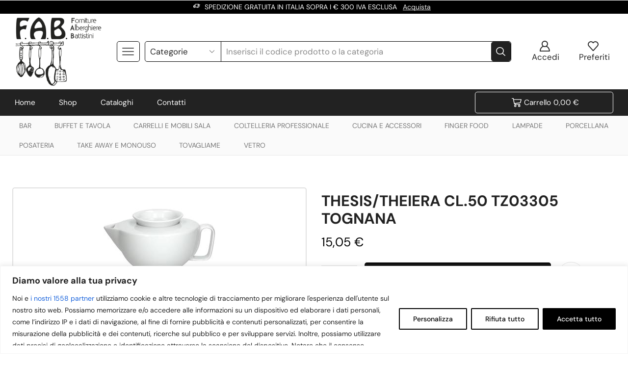

--- FILE ---
content_type: text/css
request_url: https://forniturealberghierebattistini.it/wp-content/uploads/elementor/css/post-347.css
body_size: 1278
content:
.elementor-347 .elementor-element.elementor-element-26b1e76:not(.elementor-motion-effects-element-type-background), .elementor-347 .elementor-element.elementor-element-26b1e76 > .elementor-motion-effects-container > .elementor-motion-effects-layer{background-color:#000000;}.elementor-347 .elementor-element.elementor-element-26b1e76 > .elementor-container{max-width:1260px;}.elementor-347 .elementor-element.elementor-element-26b1e76 .elementor-column-gap-custom .elementor-column > .elementor-element-populated{padding:15px;}.elementor-347 .elementor-element.elementor-element-26b1e76{transition:background 0.3s, border 0.3s, border-radius 0.3s, box-shadow 0.3s;padding:40px 0px 0px 0px;}.elementor-347 .elementor-element.elementor-element-26b1e76 > .elementor-background-overlay{transition:background 0.3s, border-radius 0.3s, opacity 0.3s;}.elementor-347 .elementor-element.elementor-element-48572bb > .elementor-widget-wrap > .elementor-widget:not(.elementor-widget__width-auto):not(.elementor-widget__width-initial):not(:last-child):not(.elementor-absolute){margin-block-end:5px;}.elementor-widget-heading .elementor-heading-title{font-family:var( --e-global-typography-primary-font-family ), Sans-serif;font-weight:var( --e-global-typography-primary-font-weight );color:var( --e-global-color-primary );}.elementor-347 .elementor-element.elementor-element-564e200 > .elementor-widget-container{margin:0px 0px 25px 0px;}.elementor-347 .elementor-element.elementor-element-564e200 .elementor-heading-title{font-family:"DM Sans", Sans-serif;font-size:32px;font-weight:700;text-transform:none;line-height:38px;color:#FFFFFF;}.elementor-347 .elementor-element.elementor-element-56740cb .elementor-column-gap-custom .elementor-column > .elementor-element-populated{padding:0px;}.elementor-347 .elementor-element.elementor-element-fb1ac5c .etheme-advanced-headline{background-color:#FFFFFF;font-family:"DM Sans", Sans-serif;font-size:16px;line-height:26px;}.elementor-347 .elementor-element.elementor-element-fb1ac5c .etheme-advanced-headline::selection{-webkit-text-fill-color:#FFFFFF;}.elementor-347 .elementor-element.elementor-element-fb1ac5c > .elementor-widget-container{margin:0px 0px 0px 0px;}.elementor-347 .elementor-element.elementor-element-fb1ac5c{--heading-space:0px;}.elementor-347 .elementor-element.elementor-element-fb1ac5c .etheme-a-h-text-after{color:#FFFFFF;font-family:"DM Sans", Sans-serif;font-size:16px;font-weight:700;line-height:26px;}.elementor-347 .elementor-element.elementor-element-95dee2f .etheme-advanced-headline{background-color:#FFFFFF;font-family:"DM Sans", Sans-serif;font-size:16px;line-height:26px;}.elementor-347 .elementor-element.elementor-element-95dee2f .etheme-advanced-headline::selection{-webkit-text-fill-color:#FFFFFF;}.elementor-347 .elementor-element.elementor-element-95dee2f{--heading-space:0px;}.elementor-347 .elementor-element.elementor-element-95dee2f .etheme-a-h-text-after{color:#FFFFFF;font-family:"DM Sans", Sans-serif;font-size:16px;font-weight:700;line-height:26px;}.elementor-347 .elementor-element.elementor-element-978dffb .etheme-advanced-headline{background-color:#FFFFFF;font-family:"DM Sans", Sans-serif;font-size:16px;line-height:26px;}.elementor-347 .elementor-element.elementor-element-978dffb .etheme-advanced-headline::selection{-webkit-text-fill-color:#FFFFFF;}.elementor-347 .elementor-element.elementor-element-978dffb > .elementor-widget-container{margin:0px 0px 0px 0px;}.elementor-347 .elementor-element.elementor-element-978dffb{--heading-space:0px;}.elementor-347 .elementor-element.elementor-element-978dffb .etheme-a-h-text-after{color:#FFFFFF;font-family:"DM Sans", Sans-serif;font-size:16px;font-weight:700;line-height:26px;}.elementor-347 .elementor-element.elementor-element-1d00a78 .etheme-advanced-headline{background-color:#FFFFFF;font-family:"DM Sans", Sans-serif;font-size:16px;line-height:26px;}.elementor-347 .elementor-element.elementor-element-1d00a78 .etheme-advanced-headline::selection{-webkit-text-fill-color:#FFFFFF;}.elementor-347 .elementor-element.elementor-element-1d00a78 > .elementor-widget-container{margin:0px 0px 0px 0px;}.elementor-347 .elementor-element.elementor-element-1d00a78{--heading-space:0px;}.elementor-347 .elementor-element.elementor-element-1d00a78 .etheme-a-h-text-after{color:#FFFFFF;font-family:"DM Sans", Sans-serif;font-size:16px;font-weight:700;line-height:26px;}.elementor-347 .elementor-element.elementor-element-0e900fa .elementor-column-gap-custom .elementor-column > .elementor-element-populated{padding:0px;}.elementor-347 .elementor-element.elementor-element-569c186 .elementor-repeater-item-b795079  .menu-title{font-family:"DM Sans", Sans-serif;font-size:16px;font-weight:400;line-height:26px;}.elementor-347 .elementor-element.elementor-element-569c186 .elementor-repeater-item-b795079 .menu-title{color:#FFFFFF;}.elementor-347 .elementor-element.elementor-element-569c186 .elementor-repeater-item-b795079:hover .menu-title{color:#888888;}.elementor-347 .elementor-element.elementor-element-569c186 .et-menu-list .elementor-repeater-item-b795079 .menu-title{padding:0px 0px 15px 0px;}.elementor-347 .elementor-element.elementor-element-569c186 .elementor-repeater-item-024ed7d  .menu-title{font-family:"DM Sans", Sans-serif;font-size:16px;font-weight:400;line-height:26px;}.elementor-347 .elementor-element.elementor-element-569c186 .elementor-repeater-item-024ed7d .menu-title{color:#FFFFFF;}.elementor-347 .elementor-element.elementor-element-569c186 .elementor-repeater-item-024ed7d:hover .menu-title{color:#888888;}.elementor-347 .elementor-element.elementor-element-569c186 .et-menu-list .elementor-repeater-item-024ed7d .menu-title{padding:0px 0px 15px 0px;}.elementor-347 .elementor-element.elementor-element-569c186 .elementor-repeater-item-64270a2  .menu-title{font-family:"DM Sans", Sans-serif;font-size:16px;font-weight:400;line-height:26px;}.elementor-347 .elementor-element.elementor-element-569c186 .elementor-repeater-item-64270a2 .menu-title{color:#FFFFFF;}.elementor-347 .elementor-element.elementor-element-569c186 .elementor-repeater-item-64270a2:hover .menu-title{color:#888888;}.elementor-347 .elementor-element.elementor-element-569c186 .et-menu-list .elementor-repeater-item-64270a2 .menu-title{padding:0px 0px 15px 0px;}.elementor-347 .elementor-element.elementor-element-569c186 .elementor-repeater-item-facf532  .menu-title{font-family:"DM Sans", Sans-serif;font-size:16px;font-weight:400;line-height:26px;}.elementor-347 .elementor-element.elementor-element-569c186 .elementor-repeater-item-facf532 .menu-title{color:#FFFFFF;}.elementor-347 .elementor-element.elementor-element-569c186 .elementor-repeater-item-facf532:hover .menu-title{color:#888888;}.elementor-347 .elementor-element.elementor-element-569c186 .et-menu-list .elementor-repeater-item-facf532 .menu-title{padding:0px 0px 15px 0px;}.elementor-347 .elementor-element.elementor-element-569c186 .elementor-repeater-item-d19a9c6  .menu-title{font-family:"DM Sans", Sans-serif;font-size:16px;font-weight:400;line-height:26px;}.elementor-347 .elementor-element.elementor-element-569c186 .elementor-repeater-item-d19a9c6 .menu-title{color:#FFFFFF;}.elementor-347 .elementor-element.elementor-element-569c186 .elementor-repeater-item-d19a9c6:hover .menu-title{color:#888888;}.elementor-347 .elementor-element.elementor-element-569c186 .et-menu-list .elementor-repeater-item-d19a9c6 .menu-title{padding:0px 0px 15px 0px;}.elementor-347 .elementor-element.elementor-element-569c186 .item-title-holder  .menu-title{font-family:"DM Sans", Sans-serif;font-size:20px;font-weight:700;line-height:26px;}.elementor-347 .elementor-element.elementor-element-569c186 .item-title-holder .menu-title{color:#FFFFFF;}.elementor-347 .elementor-element.elementor-element-569c186 .et-menu-list .item-title-holder  .menu-title{padding:0px 0px 30px 0px;}.elementor-347 .elementor-element.elementor-element-978cf0c:not(.elementor-motion-effects-element-type-background), .elementor-347 .elementor-element.elementor-element-978cf0c > .elementor-motion-effects-container > .elementor-motion-effects-layer{background-color:#000000;}.elementor-347 .elementor-element.elementor-element-978cf0c > .elementor-container{max-width:1260px;}.elementor-347 .elementor-element.elementor-element-978cf0c .elementor-column-gap-custom .elementor-column > .elementor-element-populated{padding:15px;}.elementor-347 .elementor-element.elementor-element-978cf0c{transition:background 0.3s, border 0.3s, border-radius 0.3s, box-shadow 0.3s;margin-top:0px;margin-bottom:0px;}.elementor-347 .elementor-element.elementor-element-978cf0c > .elementor-background-overlay{transition:background 0.3s, border-radius 0.3s, opacity 0.3s;}.elementor-widget-text-editor{font-family:var( --e-global-typography-text-font-family ), Sans-serif;font-weight:var( --e-global-typography-text-font-weight );color:var( --e-global-color-text );}.elementor-widget-text-editor.elementor-drop-cap-view-stacked .elementor-drop-cap{background-color:var( --e-global-color-primary );}.elementor-widget-text-editor.elementor-drop-cap-view-framed .elementor-drop-cap, .elementor-widget-text-editor.elementor-drop-cap-view-default .elementor-drop-cap{color:var( --e-global-color-primary );border-color:var( --e-global-color-primary );}.elementor-347 .elementor-element.elementor-element-c2e42c8 > .elementor-widget-container{margin:35px 0px 10px 0px;}.elementor-347 .elementor-element.elementor-element-c2e42c8{font-family:"DM Sans", Sans-serif;font-size:16px;font-weight:400;line-height:26px;color:#FFFFFF;}.elementor-347 .elementor-element.elementor-element-a9ab77a{font-family:"DM Sans", Sans-serif;font-size:16px;font-weight:500;line-height:26px;color:#FFFFFF85;}.elementor-widget-image .widget-image-caption{color:var( --e-global-color-text );font-family:var( --e-global-typography-text-font-family ), Sans-serif;font-weight:var( --e-global-typography-text-font-weight );}.elementor-347 .elementor-element.elementor-element-725acf6{text-align:start;}.elementor-347 .elementor-element.elementor-element-725acf6 img{width:100%;max-width:335px;}@media(max-width:1024px){.elementor-347 .elementor-element.elementor-element-c2e42c8{font-size:14px;line-height:24px;}.elementor-347 .elementor-element.elementor-element-a9ab77a{font-size:14px;}.elementor-347 .elementor-element.elementor-element-725acf6 img{max-width:280px;}}@media(min-width:768px){.elementor-347 .elementor-element.elementor-element-48572bb{width:70%;}.elementor-347 .elementor-element.elementor-element-377390f{width:30%;}}@media(max-width:1024px) and (min-width:768px){.elementor-347 .elementor-element.elementor-element-48572bb{width:100%;}.elementor-347 .elementor-element.elementor-element-377390f{width:100%;}}@media(max-width:767px){.elementor-347 .elementor-element.elementor-element-48572bb > .elementor-element-populated{margin:60px 0px 30px 0px;--e-column-margin-right:0px;--e-column-margin-left:0px;}.elementor-347 .elementor-element.elementor-element-56740cb{margin-top:15px;margin-bottom:0px;}.elementor-347 .elementor-element.elementor-element-c2e42c8 > .elementor-widget-container{margin:30px 0px 10px 0px;}.elementor-347 .elementor-element.elementor-element-c2e42c8{font-size:13px;line-height:23px;}.elementor-347 .elementor-element.elementor-element-725acf6 img{max-width:260px;}}/* Start custom CSS for et_menu_list, class: .elementor-element-569c186 */.elementor-347 .elementor-element.elementor-element-569c186 .et-menu-list .subitem-title-holder a {
    position: relative;
    display: inline-block
}
.elementor-347 .elementor-element.elementor-element-569c186 .et-menu-list .subitem-title-holder a:before {
    content: '';
    height: 2px;
    width: 0;
    right: 0;
    bottom: 20px;
    position: absolute;
    transition: width .2s ease-in-out;
    background: currentColor;
}

.elementor-347 .elementor-element.elementor-element-569c186 .et-menu-list .subitem-title-holder a:hover:before {
    width: 100%;
    right: auto;
}/* End custom CSS */